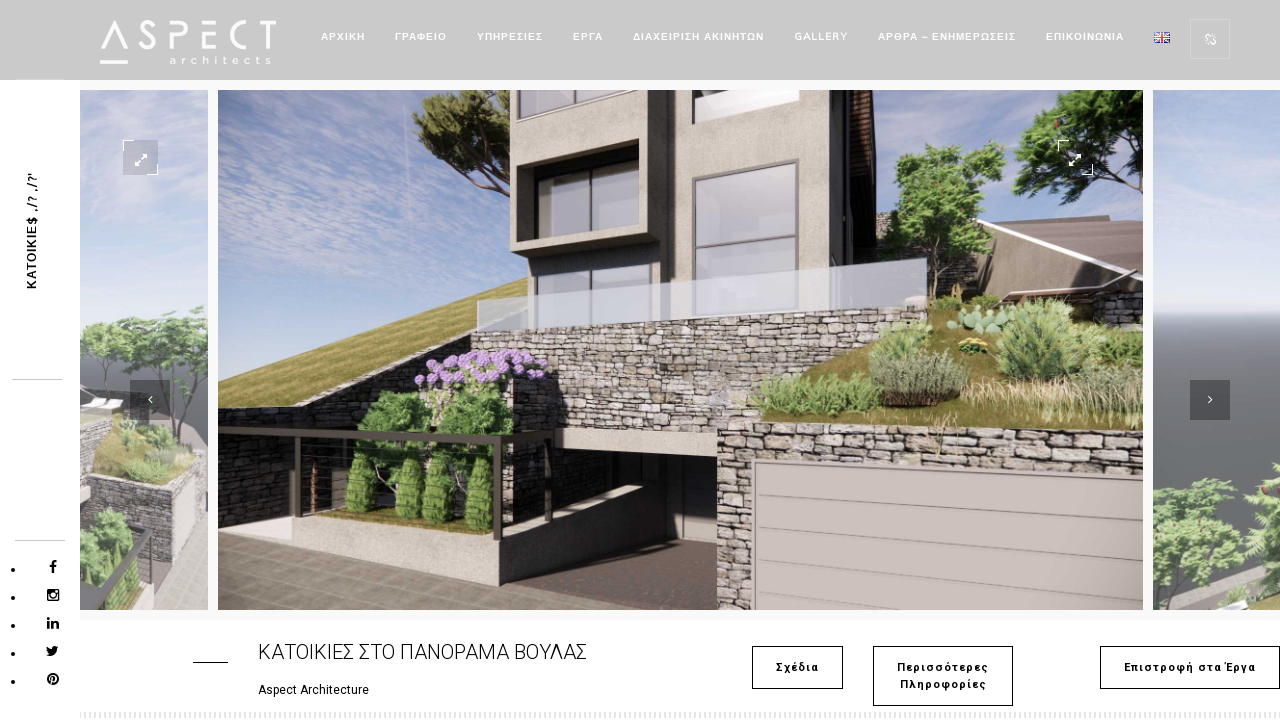

--- FILE ---
content_type: text/html; charset=UTF-8
request_url: https://aspect-architects.gr/portfolio/25-katoikies-sto-panorama-voulas/
body_size: 9539
content:
<!DOCTYPE html>
<html lang="el">
<head>
<!-- Meta Data -->
<meta charset="UTF-8"/>
<link rel="profile" href="http://gmpg.org/xfn/11" />
<link rel="pingback" href="https://aspect-architects.gr/xmlrpc.php" />
<meta name="viewport" content="width=device-width, initial-scale=1.0, minimum-scale=1.0, maximum-scale=1.0, user-scalable=no">
<!-- Favicon -->        
<link rel="shortcut icon" href="https://aspect-architects.gr/wp-content/uploads/2020/12/favicon1.png" type="image/x-icon"/>
<title>ΚΑΤΟΙΚΙΕΣ ΣΤΟ ΠΑΝΟΡΑΜΑ ΒΟΥΛΑΣ &#8211; ASPECT &#8211; Architects</title>
<meta name='robots' content='max-image-preview:large' />
<style>img:is([sizes="auto" i], [sizes^="auto," i]) { contain-intrinsic-size: 3000px 1500px }</style>
<link rel='dns-prefetch' href='//fonts.googleapis.com' />
<link rel='preconnect' href='https://fonts.gstatic.com' crossorigin />
<link rel="alternate" type="application/rss+xml" title="Ροή RSS &raquo; ASPECT - Architects" href="https://aspect-architects.gr/feed/" />
<link rel="alternate" type="application/rss+xml" title="Ροή Σχολίων &raquo; ASPECT - Architects" href="https://aspect-architects.gr/comments/feed/" />
<script type="text/javascript">
/* <![CDATA[ */
window._wpemojiSettings = {"baseUrl":"https:\/\/s.w.org\/images\/core\/emoji\/15.0.3\/72x72\/","ext":".png","svgUrl":"https:\/\/s.w.org\/images\/core\/emoji\/15.0.3\/svg\/","svgExt":".svg","source":{"concatemoji":"https:\/\/aspect-architects.gr\/wp-includes\/js\/wp-emoji-release.min.js?ver=6.7.2"}};
/*! This file is auto-generated */
!function(i,n){var o,s,e;function c(e){try{var t={supportTests:e,timestamp:(new Date).valueOf()};sessionStorage.setItem(o,JSON.stringify(t))}catch(e){}}function p(e,t,n){e.clearRect(0,0,e.canvas.width,e.canvas.height),e.fillText(t,0,0);var t=new Uint32Array(e.getImageData(0,0,e.canvas.width,e.canvas.height).data),r=(e.clearRect(0,0,e.canvas.width,e.canvas.height),e.fillText(n,0,0),new Uint32Array(e.getImageData(0,0,e.canvas.width,e.canvas.height).data));return t.every(function(e,t){return e===r[t]})}function u(e,t,n){switch(t){case"flag":return n(e,"\ud83c\udff3\ufe0f\u200d\u26a7\ufe0f","\ud83c\udff3\ufe0f\u200b\u26a7\ufe0f")?!1:!n(e,"\ud83c\uddfa\ud83c\uddf3","\ud83c\uddfa\u200b\ud83c\uddf3")&&!n(e,"\ud83c\udff4\udb40\udc67\udb40\udc62\udb40\udc65\udb40\udc6e\udb40\udc67\udb40\udc7f","\ud83c\udff4\u200b\udb40\udc67\u200b\udb40\udc62\u200b\udb40\udc65\u200b\udb40\udc6e\u200b\udb40\udc67\u200b\udb40\udc7f");case"emoji":return!n(e,"\ud83d\udc26\u200d\u2b1b","\ud83d\udc26\u200b\u2b1b")}return!1}function f(e,t,n){var r="undefined"!=typeof WorkerGlobalScope&&self instanceof WorkerGlobalScope?new OffscreenCanvas(300,150):i.createElement("canvas"),a=r.getContext("2d",{willReadFrequently:!0}),o=(a.textBaseline="top",a.font="600 32px Arial",{});return e.forEach(function(e){o[e]=t(a,e,n)}),o}function t(e){var t=i.createElement("script");t.src=e,t.defer=!0,i.head.appendChild(t)}"undefined"!=typeof Promise&&(o="wpEmojiSettingsSupports",s=["flag","emoji"],n.supports={everything:!0,everythingExceptFlag:!0},e=new Promise(function(e){i.addEventListener("DOMContentLoaded",e,{once:!0})}),new Promise(function(t){var n=function(){try{var e=JSON.parse(sessionStorage.getItem(o));if("object"==typeof e&&"number"==typeof e.timestamp&&(new Date).valueOf()<e.timestamp+604800&&"object"==typeof e.supportTests)return e.supportTests}catch(e){}return null}();if(!n){if("undefined"!=typeof Worker&&"undefined"!=typeof OffscreenCanvas&&"undefined"!=typeof URL&&URL.createObjectURL&&"undefined"!=typeof Blob)try{var e="postMessage("+f.toString()+"("+[JSON.stringify(s),u.toString(),p.toString()].join(",")+"));",r=new Blob([e],{type:"text/javascript"}),a=new Worker(URL.createObjectURL(r),{name:"wpTestEmojiSupports"});return void(a.onmessage=function(e){c(n=e.data),a.terminate(),t(n)})}catch(e){}c(n=f(s,u,p))}t(n)}).then(function(e){for(var t in e)n.supports[t]=e[t],n.supports.everything=n.supports.everything&&n.supports[t],"flag"!==t&&(n.supports.everythingExceptFlag=n.supports.everythingExceptFlag&&n.supports[t]);n.supports.everythingExceptFlag=n.supports.everythingExceptFlag&&!n.supports.flag,n.DOMReady=!1,n.readyCallback=function(){n.DOMReady=!0}}).then(function(){return e}).then(function(){var e;n.supports.everything||(n.readyCallback(),(e=n.source||{}).concatemoji?t(e.concatemoji):e.wpemoji&&e.twemoji&&(t(e.twemoji),t(e.wpemoji)))}))}((window,document),window._wpemojiSettings);
/* ]]> */
</script>
<!-- <link rel='stylesheet' id='sbi_styles-css' href='https://aspect-architects.gr/wp-content/plugins/instagram-feed/css/sbi-styles.min.css?ver=6.9.1' type='text/css' media='all' /> -->
<link rel="stylesheet" type="text/css" href="//aspect-architects.gr/wp-content/cache/wpfc-minified/kzm9rjlf/hk9gu.css" media="all"/>
<style id='wp-emoji-styles-inline-css' type='text/css'>
img.wp-smiley, img.emoji {
display: inline !important;
border: none !important;
box-shadow: none !important;
height: 1em !important;
width: 1em !important;
margin: 0 0.07em !important;
vertical-align: -0.1em !important;
background: none !important;
padding: 0 !important;
}
</style>
<!-- <link rel='stylesheet' id='wp-block-library-css' href='https://aspect-architects.gr/wp-includes/css/dist/block-library/style.min.css?ver=6.7.2' type='text/css' media='all' /> -->
<link rel="stylesheet" type="text/css" href="//aspect-architects.gr/wp-content/cache/wpfc-minified/loemg3am/hk9gu.css" media="all"/>
<style id='classic-theme-styles-inline-css' type='text/css'>
/*! This file is auto-generated */
.wp-block-button__link{color:#fff;background-color:#32373c;border-radius:9999px;box-shadow:none;text-decoration:none;padding:calc(.667em + 2px) calc(1.333em + 2px);font-size:1.125em}.wp-block-file__button{background:#32373c;color:#fff;text-decoration:none}
</style>
<style id='global-styles-inline-css' type='text/css'>
:root{--wp--preset--aspect-ratio--square: 1;--wp--preset--aspect-ratio--4-3: 4/3;--wp--preset--aspect-ratio--3-4: 3/4;--wp--preset--aspect-ratio--3-2: 3/2;--wp--preset--aspect-ratio--2-3: 2/3;--wp--preset--aspect-ratio--16-9: 16/9;--wp--preset--aspect-ratio--9-16: 9/16;--wp--preset--color--black: #000000;--wp--preset--color--cyan-bluish-gray: #abb8c3;--wp--preset--color--white: #ffffff;--wp--preset--color--pale-pink: #f78da7;--wp--preset--color--vivid-red: #cf2e2e;--wp--preset--color--luminous-vivid-orange: #ff6900;--wp--preset--color--luminous-vivid-amber: #fcb900;--wp--preset--color--light-green-cyan: #7bdcb5;--wp--preset--color--vivid-green-cyan: #00d084;--wp--preset--color--pale-cyan-blue: #8ed1fc;--wp--preset--color--vivid-cyan-blue: #0693e3;--wp--preset--color--vivid-purple: #9b51e0;--wp--preset--gradient--vivid-cyan-blue-to-vivid-purple: linear-gradient(135deg,rgba(6,147,227,1) 0%,rgb(155,81,224) 100%);--wp--preset--gradient--light-green-cyan-to-vivid-green-cyan: linear-gradient(135deg,rgb(122,220,180) 0%,rgb(0,208,130) 100%);--wp--preset--gradient--luminous-vivid-amber-to-luminous-vivid-orange: linear-gradient(135deg,rgba(252,185,0,1) 0%,rgba(255,105,0,1) 100%);--wp--preset--gradient--luminous-vivid-orange-to-vivid-red: linear-gradient(135deg,rgba(255,105,0,1) 0%,rgb(207,46,46) 100%);--wp--preset--gradient--very-light-gray-to-cyan-bluish-gray: linear-gradient(135deg,rgb(238,238,238) 0%,rgb(169,184,195) 100%);--wp--preset--gradient--cool-to-warm-spectrum: linear-gradient(135deg,rgb(74,234,220) 0%,rgb(151,120,209) 20%,rgb(207,42,186) 40%,rgb(238,44,130) 60%,rgb(251,105,98) 80%,rgb(254,248,76) 100%);--wp--preset--gradient--blush-light-purple: linear-gradient(135deg,rgb(255,206,236) 0%,rgb(152,150,240) 100%);--wp--preset--gradient--blush-bordeaux: linear-gradient(135deg,rgb(254,205,165) 0%,rgb(254,45,45) 50%,rgb(107,0,62) 100%);--wp--preset--gradient--luminous-dusk: linear-gradient(135deg,rgb(255,203,112) 0%,rgb(199,81,192) 50%,rgb(65,88,208) 100%);--wp--preset--gradient--pale-ocean: linear-gradient(135deg,rgb(255,245,203) 0%,rgb(182,227,212) 50%,rgb(51,167,181) 100%);--wp--preset--gradient--electric-grass: linear-gradient(135deg,rgb(202,248,128) 0%,rgb(113,206,126) 100%);--wp--preset--gradient--midnight: linear-gradient(135deg,rgb(2,3,129) 0%,rgb(40,116,252) 100%);--wp--preset--font-size--small: 13px;--wp--preset--font-size--medium: 20px;--wp--preset--font-size--large: 36px;--wp--preset--font-size--x-large: 42px;--wp--preset--spacing--20: 0.44rem;--wp--preset--spacing--30: 0.67rem;--wp--preset--spacing--40: 1rem;--wp--preset--spacing--50: 1.5rem;--wp--preset--spacing--60: 2.25rem;--wp--preset--spacing--70: 3.38rem;--wp--preset--spacing--80: 5.06rem;--wp--preset--shadow--natural: 6px 6px 9px rgba(0, 0, 0, 0.2);--wp--preset--shadow--deep: 12px 12px 50px rgba(0, 0, 0, 0.4);--wp--preset--shadow--sharp: 6px 6px 0px rgba(0, 0, 0, 0.2);--wp--preset--shadow--outlined: 6px 6px 0px -3px rgba(255, 255, 255, 1), 6px 6px rgba(0, 0, 0, 1);--wp--preset--shadow--crisp: 6px 6px 0px rgba(0, 0, 0, 1);}:where(.is-layout-flex){gap: 0.5em;}:where(.is-layout-grid){gap: 0.5em;}body .is-layout-flex{display: flex;}.is-layout-flex{flex-wrap: wrap;align-items: center;}.is-layout-flex > :is(*, div){margin: 0;}body .is-layout-grid{display: grid;}.is-layout-grid > :is(*, div){margin: 0;}:where(.wp-block-columns.is-layout-flex){gap: 2em;}:where(.wp-block-columns.is-layout-grid){gap: 2em;}:where(.wp-block-post-template.is-layout-flex){gap: 1.25em;}:where(.wp-block-post-template.is-layout-grid){gap: 1.25em;}.has-black-color{color: var(--wp--preset--color--black) !important;}.has-cyan-bluish-gray-color{color: var(--wp--preset--color--cyan-bluish-gray) !important;}.has-white-color{color: var(--wp--preset--color--white) !important;}.has-pale-pink-color{color: var(--wp--preset--color--pale-pink) !important;}.has-vivid-red-color{color: var(--wp--preset--color--vivid-red) !important;}.has-luminous-vivid-orange-color{color: var(--wp--preset--color--luminous-vivid-orange) !important;}.has-luminous-vivid-amber-color{color: var(--wp--preset--color--luminous-vivid-amber) !important;}.has-light-green-cyan-color{color: var(--wp--preset--color--light-green-cyan) !important;}.has-vivid-green-cyan-color{color: var(--wp--preset--color--vivid-green-cyan) !important;}.has-pale-cyan-blue-color{color: var(--wp--preset--color--pale-cyan-blue) !important;}.has-vivid-cyan-blue-color{color: var(--wp--preset--color--vivid-cyan-blue) !important;}.has-vivid-purple-color{color: var(--wp--preset--color--vivid-purple) !important;}.has-black-background-color{background-color: var(--wp--preset--color--black) !important;}.has-cyan-bluish-gray-background-color{background-color: var(--wp--preset--color--cyan-bluish-gray) !important;}.has-white-background-color{background-color: var(--wp--preset--color--white) !important;}.has-pale-pink-background-color{background-color: var(--wp--preset--color--pale-pink) !important;}.has-vivid-red-background-color{background-color: var(--wp--preset--color--vivid-red) !important;}.has-luminous-vivid-orange-background-color{background-color: var(--wp--preset--color--luminous-vivid-orange) !important;}.has-luminous-vivid-amber-background-color{background-color: var(--wp--preset--color--luminous-vivid-amber) !important;}.has-light-green-cyan-background-color{background-color: var(--wp--preset--color--light-green-cyan) !important;}.has-vivid-green-cyan-background-color{background-color: var(--wp--preset--color--vivid-green-cyan) !important;}.has-pale-cyan-blue-background-color{background-color: var(--wp--preset--color--pale-cyan-blue) !important;}.has-vivid-cyan-blue-background-color{background-color: var(--wp--preset--color--vivid-cyan-blue) !important;}.has-vivid-purple-background-color{background-color: var(--wp--preset--color--vivid-purple) !important;}.has-black-border-color{border-color: var(--wp--preset--color--black) !important;}.has-cyan-bluish-gray-border-color{border-color: var(--wp--preset--color--cyan-bluish-gray) !important;}.has-white-border-color{border-color: var(--wp--preset--color--white) !important;}.has-pale-pink-border-color{border-color: var(--wp--preset--color--pale-pink) !important;}.has-vivid-red-border-color{border-color: var(--wp--preset--color--vivid-red) !important;}.has-luminous-vivid-orange-border-color{border-color: var(--wp--preset--color--luminous-vivid-orange) !important;}.has-luminous-vivid-amber-border-color{border-color: var(--wp--preset--color--luminous-vivid-amber) !important;}.has-light-green-cyan-border-color{border-color: var(--wp--preset--color--light-green-cyan) !important;}.has-vivid-green-cyan-border-color{border-color: var(--wp--preset--color--vivid-green-cyan) !important;}.has-pale-cyan-blue-border-color{border-color: var(--wp--preset--color--pale-cyan-blue) !important;}.has-vivid-cyan-blue-border-color{border-color: var(--wp--preset--color--vivid-cyan-blue) !important;}.has-vivid-purple-border-color{border-color: var(--wp--preset--color--vivid-purple) !important;}.has-vivid-cyan-blue-to-vivid-purple-gradient-background{background: var(--wp--preset--gradient--vivid-cyan-blue-to-vivid-purple) !important;}.has-light-green-cyan-to-vivid-green-cyan-gradient-background{background: var(--wp--preset--gradient--light-green-cyan-to-vivid-green-cyan) !important;}.has-luminous-vivid-amber-to-luminous-vivid-orange-gradient-background{background: var(--wp--preset--gradient--luminous-vivid-amber-to-luminous-vivid-orange) !important;}.has-luminous-vivid-orange-to-vivid-red-gradient-background{background: var(--wp--preset--gradient--luminous-vivid-orange-to-vivid-red) !important;}.has-very-light-gray-to-cyan-bluish-gray-gradient-background{background: var(--wp--preset--gradient--very-light-gray-to-cyan-bluish-gray) !important;}.has-cool-to-warm-spectrum-gradient-background{background: var(--wp--preset--gradient--cool-to-warm-spectrum) !important;}.has-blush-light-purple-gradient-background{background: var(--wp--preset--gradient--blush-light-purple) !important;}.has-blush-bordeaux-gradient-background{background: var(--wp--preset--gradient--blush-bordeaux) !important;}.has-luminous-dusk-gradient-background{background: var(--wp--preset--gradient--luminous-dusk) !important;}.has-pale-ocean-gradient-background{background: var(--wp--preset--gradient--pale-ocean) !important;}.has-electric-grass-gradient-background{background: var(--wp--preset--gradient--electric-grass) !important;}.has-midnight-gradient-background{background: var(--wp--preset--gradient--midnight) !important;}.has-small-font-size{font-size: var(--wp--preset--font-size--small) !important;}.has-medium-font-size{font-size: var(--wp--preset--font-size--medium) !important;}.has-large-font-size{font-size: var(--wp--preset--font-size--large) !important;}.has-x-large-font-size{font-size: var(--wp--preset--font-size--x-large) !important;}
:where(.wp-block-post-template.is-layout-flex){gap: 1.25em;}:where(.wp-block-post-template.is-layout-grid){gap: 1.25em;}
:where(.wp-block-columns.is-layout-flex){gap: 2em;}:where(.wp-block-columns.is-layout-grid){gap: 2em;}
:root :where(.wp-block-pullquote){font-size: 1.5em;line-height: 1.6;}
</style>
<!-- <link rel='stylesheet' id='contact-form-7-css' href='https://aspect-architects.gr/wp-content/plugins/contact-form-7/includes/css/styles.css?ver=6.0.6' type='text/css' media='all' /> -->
<!-- <link rel='stylesheet' id='crp-main-front-style-css' href='https://aspect-architects.gr/wp-content/plugins/portfolio-wp/css/crp-main-front.css?ver=6.7.2' type='text/css' media='all' /> -->
<!-- <link rel='stylesheet' id='crp-tc-buttons-css' href='https://aspect-architects.gr/wp-content/plugins/portfolio-wp/css/crp-tc-buttons.css?ver=6.7.2' type='text/css' media='all' /> -->
<!-- <link rel='stylesheet' id='crp-tiled-layer-css' href='https://aspect-architects.gr/wp-content/plugins/portfolio-wp/css/crp-tiled-layer.css?ver=6.7.2' type='text/css' media='all' /> -->
<!-- <link rel='stylesheet' id='crp-font-awesome-css' href='https://aspect-architects.gr/wp-content/plugins/portfolio-wp/css/fontawesome/font-awesome.css?ver=6.7.2' type='text/css' media='all' /> -->
<!-- <link rel='stylesheet' id='crp-lg-viewer-css' href='https://aspect-architects.gr/wp-content/plugins/portfolio-wp/css/lightgallery/lightgallery.css?ver=6.7.2' type='text/css' media='all' /> -->
<!-- <link rel='stylesheet' id='crp-captions-css' href='https://aspect-architects.gr/wp-content/plugins/portfolio-wp/css/crp-captions.css?ver=6.7.2' type='text/css' media='all' /> -->
<!-- <link rel='stylesheet' id='crp-owl-css' href='https://aspect-architects.gr/wp-content/plugins/portfolio-wp/css/owl-carousel/assets/owl.carousel.css?ver=6.7.2' type='text/css' media='all' /> -->
<!-- <link rel='stylesheet' id='crp-layout-css' href='https://aspect-architects.gr/wp-content/plugins/portfolio-wp/css/owl-carousel/layout.css?ver=6.7.2' type='text/css' media='all' /> -->
<!-- <link rel='stylesheet' id='monolit-css-plugins-css' href='https://aspect-architects.gr/wp-content/themes/monolit/assets/css/plugins.css' type='text/css' media='all' /> -->
<link rel="stylesheet" type="text/css" href="//aspect-architects.gr/wp-content/cache/wpfc-minified/zfszxvu/hk9gu.css" media="all"/>
<link rel='stylesheet' id='monolit-fonts-css' href='https://fonts.googleapis.com/css?family=Roboto%3A400%2C300%2C200%2C100%2C400italic%2C700%2C900%7CMuli&#038;subset=latin%2Cvietnamese%2Clatin-ext%2Ccyrillic%2Ccyrillic-ext%2Cgreek-ext%2Cgreek' type='text/css' media='all' />
<!-- <link rel='stylesheet' id='monolit-style-css' href='https://aspect-architects.gr/wp-content/themes/aspect/style.css' type='text/css' media='all' /> -->
<!-- <link rel='stylesheet' id='monolit-custom-style-css' href='https://aspect-architects.gr/wp-content/themes/aspect/assets/css/custom.css' type='text/css' media='all' /> -->
<!-- <link rel='stylesheet' id='js_composer_front-css' href='https://aspect-architects.gr/wp-content/plugins/js_composer/assets/css/js_composer.min.css?ver=5.4.7' type='text/css' media='all' /> -->
<link rel="stylesheet" type="text/css" href="//aspect-architects.gr/wp-content/cache/wpfc-minified/raevhkn/hk9gu.css" media="all"/>
<link rel="preload" as="style" href="https://fonts.googleapis.com/css?family=Roboto&#038;display=swap&#038;ver=1681485320" /><link rel="stylesheet" href="https://fonts.googleapis.com/css?family=Roboto&#038;display=swap&#038;ver=1681485320" media="print" onload="this.media='all'"><noscript><link rel="stylesheet" href="https://fonts.googleapis.com/css?family=Roboto&#038;display=swap&#038;ver=1681485320" /></noscript><script src='//aspect-architects.gr/wp-content/cache/wpfc-minified/2qg3dmmg/hk9gu.js' type="text/javascript"></script>
<!-- <script type="text/javascript" src="https://aspect-architects.gr/wp-includes/js/jquery/jquery.min.js?ver=3.7.1" id="jquery-core-js"></script> -->
<!-- <script type="text/javascript" src="https://aspect-architects.gr/wp-includes/js/jquery/jquery-migrate.min.js?ver=3.4.1" id="jquery-migrate-js"></script> -->
<!-- <script type="text/javascript" src="https://aspect-architects.gr/wp-content/plugins/portfolio-wp/js/crp-main-front.js?ver=6.7.2" id="crp-main-front-js-js"></script> -->
<!-- <script type="text/javascript" src="https://aspect-architects.gr/wp-content/plugins/portfolio-wp/js/crp-helper.js?ver=6.7.2" id="crp-helper-js-js"></script> -->
<!-- <script type="text/javascript" src="https://aspect-architects.gr/wp-content/plugins/portfolio-wp/js/jquery/jquery.modernizr.js?ver=6.7.2" id="crp-modernizr-js"></script> -->
<!-- <script type="text/javascript" src="https://aspect-architects.gr/wp-content/plugins/portfolio-wp/js/crp-tiled-layer.js?ver=6.7.2" id="crp-tiled-layer-js"></script> -->
<!-- <script type="text/javascript" src="https://aspect-architects.gr/wp-content/plugins/portfolio-wp/js/jquery/jquery.lightgallery.js?ver=6.7.2" id="crp-lg-viewer-js"></script> -->
<!-- <script type="text/javascript" src="https://aspect-architects.gr/wp-content/plugins/portfolio-wp/js/owl-carousel/owl.carousel.js?ver=6.7.2" id="crp-owl-js"></script> -->
<link rel="https://api.w.org/" href="https://aspect-architects.gr/wp-json/" /><link rel="EditURI" type="application/rsd+xml" title="RSD" href="https://aspect-architects.gr/xmlrpc.php?rsd" />
<meta name="generator" content="WordPress 6.7.2" />
<link rel="canonical" href="https://aspect-architects.gr/portfolio/25-katoikies-sto-panorama-voulas/" />
<link rel='shortlink' href='https://aspect-architects.gr/?p=2626' />
<link rel="alternate" title="oEmbed (JSON)" type="application/json+oembed" href="https://aspect-architects.gr/wp-json/oembed/1.0/embed?url=https%3A%2F%2Faspect-architects.gr%2Fportfolio%2F25-katoikies-sto-panorama-voulas%2F" />
<link rel="alternate" title="oEmbed (XML)" type="text/xml+oembed" href="https://aspect-architects.gr/wp-json/oembed/1.0/embed?url=https%3A%2F%2Faspect-architects.gr%2Fportfolio%2F25-katoikies-sto-panorama-voulas%2F&#038;format=xml" />
<meta name="generator" content="Redux 4.5.7" /><meta name="generator" content="Powered by WPBakery Page Builder - drag and drop page builder for WordPress."/>
<!--[if lte IE 9]><link rel="stylesheet" type="text/css" href="https://aspect-architects.gr/wp-content/plugins/js_composer/assets/css/vc_lte_ie9.min.css" media="screen"><![endif]-->		<style type="text/css" id="wp-custom-css">
.overlay{border-right:20px solid white;margin-left:10px;}
.bg{border-right:20px solid white;margin-left:10px;align-items}
.page-title h2{font-weight:400;}
.gallery-item{padding:5px}
</style>
<style id="monolit_options-dynamic-css" title="dynamic-css" class="redux-options-output">body{line-height:12px;color:#000000;font-size:12px;}a{line-height:12px;color:#303030;font-size:12px;}a:hover{color:#515151;}p{line-height:24px;color:#000000;font-size:12px;}h1, h2, h3, h4, h5, h6{font-family:Roboto;font-weight:normal;font-style:normal;}.section-title{font-weight:400;font-style:normal;}</style><noscript><style type="text/css"> .wpb_animate_when_almost_visible { opacity: 1; }</style></noscript>        
</head>
<body class="portfolio-template-default single single-portfolio postid-2626 monolit-has-addons monolit-singular monolit-no-head-sec shop-list-three-cols shop-list-tablet-three-cols wpb-js-composer js-comp-ver-5.4.7 vc_responsive">
<div class="hor-nav-layout hor-content no-dis"></div>
<!-- loader -->
<div id="monolit-loader" class="loader">
<div id="movingBallG">
<div class="movingBallLineG"></div>
<div id="movingBallG_1" class="movingBallG"></div>
</div>
</div>
<!-- loader end -->
<!--================= main start ================-->
<div id="main-theme">
<!--=============== header ===============-->   
<header class="monolit-header">
<!-- header-inner  -->
<div class="header-inner">
<!-- header logo -->
<div class="logo-holder"
style="width:176px;" 
>
<a href="https://aspect-architects.gr/">
<img src="https://aspect-architects.gr/wp-content/uploads/2020/12/logo-apect-white-x44.png"  width="176" height="44" class="monolit-logo" alt="ASPECT &#8211; Architects" />
</a>
</div>
<!-- header logo end -->
<!-- mobile nav button -->
<div class="nav-button-holder">
<div class="nav-button vis-m"><span></span><span></span><span></span></div>
</div>
<!-- mobile nav button end -->
<!-- navigation  -->
<div class="nav-holder">
<nav
>
<ul id="menu-monolit-navigation-menus" class="monolit_main-nav"><li id="menu-item-943" class="menu-item menu-item-type-post_type menu-item-object-page menu-item-home menu-item-943"><a href="https://aspect-architects.gr/">ΑΡΧΙΚΗ</a></li>
<li id="menu-item-77" class="menu-item menu-item-type-post_type menu-item-object-page menu-item-77"><a href="https://aspect-architects.gr/about/">ΓΡΑΦΕΙΟ</a></li>
<li id="menu-item-137" class="menu-item menu-item-type-post_type menu-item-object-page menu-item-137"><a href="https://aspect-architects.gr/services/">ΥΠΗΡΕΣΙΕΣ</a></li>
<li id="menu-item-2269" class="menu-item menu-item-type-post_type menu-item-object-page menu-item-2269"><a href="https://aspect-architects.gr/erga/">ΕΡΓΑ</a></li>
<li id="menu-item-824" class="menu-item menu-item-type-post_type menu-item-object-page menu-item-824"><a href="https://aspect-architects.gr/diaxeirisi-akiniton/">ΔΙΑΧΕΙΡΙΣΗ ΑΚΙΝΗΤΩΝ</a></li>
<li id="menu-item-2470" class="menu-item menu-item-type-post_type menu-item-object-page menu-item-2470"><a href="https://aspect-architects.gr/gallery/">GALLERY</a></li>
<li id="menu-item-644" class="menu-item menu-item-type-post_type menu-item-object-page menu-item-644"><a href="https://aspect-architects.gr/blog/">ΑΡΘΡΑ – ΕΝΗΜΕΡΩΣΕΙΣ</a></li>
<li id="menu-item-174" class="menu-item menu-item-type-post_type menu-item-object-page menu-item-174"><a href="https://aspect-architects.gr/contact/">ΕΠΙΚΟΙΝΩΝΙΑ</a></li>
<li id="menu-item-921-en" class="lang-item lang-item-66 lang-item-en no-translation lang-item-first menu-item menu-item-type-custom menu-item-object-custom menu-item-921-en"><a href="https://aspect-architects.gr/en/homepage/" hreflang="en-GB" lang="en-GB"><img src="[data-uri]" alt="English" width="16" height="11" style="width: 16px; height: 11px;" /></a></li>
</ul>                        </nav>
</div>
<!-- navigation  end -->
</div>
<!-- header-inner  end -->
<!-- share button  -->
<div class="show-share isShare"><span>Share</span><i class="fa fa-chain-broken"></i> </div>
<!-- share  end-->
</header>
<!--=============== header end ===============-->  
<!--=============== wrapper ===============-->  
<div id="wrapper">
<!-- content-holder  -->
<div class="content-holder content-holder-main">
<div class="dynamic-title"><h1>ΚΑΤΟΙΚΙΕΣ ΣΤΟ ΠΑΝΟΡΑΜΑ ΒΟΥΛΑΣ</h1></div>
<div  class='monolit_sec monolit_folio_style2_wrap content full-height no-bg-con portfolio-main-popup'>
<!-- portfolio  Images  -->
<div class="control-panel">
<div class="container">
<div class="caption"></div>            <a href="#" class=" btn anim-button   flat-btn   transition    show-hid-sidebar"><span>More information</span><i class="fa fa-eye"></i></a>                    </div>
</div>
<div class="resize-carousel-holder lightgallery ogm smp">
<div class="gallery_horizontal owl-carousel owl-theme refrestonresizeowl" data-options='{"autoplay":false,"items":1,"loop":true,"center":true,"autoWidth":true,"smartSpeed":1300,"thumbs":false}'>
<div class="horizontal_item" data-phname="" 
>
<img fetchpriority="high" decoding="async" width="1920" height="1080" src="https://aspect-architects.gr/wp-content/uploads/2021/07/9.jpg" class="attachment-monolithoz-thumb size-monolithoz-thumb" alt="" srcset="https://aspect-architects.gr/wp-content/uploads/2021/07/9.jpg 1920w, https://aspect-architects.gr/wp-content/uploads/2021/07/9-300x169.jpg 300w, https://aspect-architects.gr/wp-content/uploads/2021/07/9-1024x576.jpg 1024w, https://aspect-architects.gr/wp-content/uploads/2021/07/9-768x432.jpg 768w, https://aspect-architects.gr/wp-content/uploads/2021/07/9-1536x864.jpg 1536w" sizes="(max-width: 1920px) 100vw, 1920px" />                            <a data-src="https://aspect-architects.gr/wp-content/uploads/2021/07/9.jpg" class="popup-image slider-zoom"><i class="fa fa-expand"></i></a>
</div>
<!-- gallery item end-->
<div class="horizontal_item" data-phname="" 
>
<img decoding="async" width="1710" height="1080" src="https://aspect-architects.gr/wp-content/uploads/2021/07/8.jpg" class="attachment-monolithoz-thumb size-monolithoz-thumb" alt="" srcset="https://aspect-architects.gr/wp-content/uploads/2021/07/8.jpg 1710w, https://aspect-architects.gr/wp-content/uploads/2021/07/8-300x189.jpg 300w, https://aspect-architects.gr/wp-content/uploads/2021/07/8-1024x647.jpg 1024w, https://aspect-architects.gr/wp-content/uploads/2021/07/8-768x485.jpg 768w, https://aspect-architects.gr/wp-content/uploads/2021/07/8-1536x970.jpg 1536w" sizes="(max-width: 1710px) 100vw, 1710px" />                            <a data-src="https://aspect-architects.gr/wp-content/uploads/2021/07/8.jpg" class="popup-image slider-zoom"><i class="fa fa-expand"></i></a>
</div>
<!-- gallery item end-->
<div class="horizontal_item" data-phname="" 
>
<img decoding="async" width="1593" height="1047" src="https://aspect-architects.gr/wp-content/uploads/2021/07/7.jpg" class="attachment-monolithoz-thumb size-monolithoz-thumb" alt="" srcset="https://aspect-architects.gr/wp-content/uploads/2021/07/7.jpg 1593w, https://aspect-architects.gr/wp-content/uploads/2021/07/7-300x197.jpg 300w, https://aspect-architects.gr/wp-content/uploads/2021/07/7-1024x673.jpg 1024w, https://aspect-architects.gr/wp-content/uploads/2021/07/7-768x505.jpg 768w, https://aspect-architects.gr/wp-content/uploads/2021/07/7-1536x1010.jpg 1536w" sizes="(max-width: 1593px) 100vw, 1593px" />                            <a data-src="https://aspect-architects.gr/wp-content/uploads/2021/07/7.jpg" class="popup-image slider-zoom"><i class="fa fa-expand"></i></a>
</div>
<!-- gallery item end-->
<div class="horizontal_item" data-phname="" 
>
<img loading="lazy" decoding="async" width="1920" height="1080" src="https://aspect-architects.gr/wp-content/uploads/2021/07/6.jpg" class="attachment-monolithoz-thumb size-monolithoz-thumb" alt="" srcset="https://aspect-architects.gr/wp-content/uploads/2021/07/6.jpg 1920w, https://aspect-architects.gr/wp-content/uploads/2021/07/6-300x169.jpg 300w, https://aspect-architects.gr/wp-content/uploads/2021/07/6-1024x576.jpg 1024w, https://aspect-architects.gr/wp-content/uploads/2021/07/6-768x432.jpg 768w, https://aspect-architects.gr/wp-content/uploads/2021/07/6-1536x864.jpg 1536w" sizes="auto, (max-width: 1920px) 100vw, 1920px" />                            <a data-src="https://aspect-architects.gr/wp-content/uploads/2021/07/6.jpg" class="popup-image slider-zoom"><i class="fa fa-expand"></i></a>
</div>
<!-- gallery item end-->
<div class="horizontal_item" data-phname="" 
>
<img loading="lazy" decoding="async" width="1920" height="1080" src="https://aspect-architects.gr/wp-content/uploads/2021/07/5.jpg" class="attachment-monolithoz-thumb size-monolithoz-thumb" alt="" srcset="https://aspect-architects.gr/wp-content/uploads/2021/07/5.jpg 1920w, https://aspect-architects.gr/wp-content/uploads/2021/07/5-300x169.jpg 300w, https://aspect-architects.gr/wp-content/uploads/2021/07/5-1024x576.jpg 1024w, https://aspect-architects.gr/wp-content/uploads/2021/07/5-768x432.jpg 768w, https://aspect-architects.gr/wp-content/uploads/2021/07/5-1536x864.jpg 1536w" sizes="auto, (max-width: 1920px) 100vw, 1920px" />                            <a data-src="https://aspect-architects.gr/wp-content/uploads/2021/07/5.jpg" class="popup-image slider-zoom"><i class="fa fa-expand"></i></a>
</div>
<!-- gallery item end-->
<div class="horizontal_item" data-phname="" 
>
<img loading="lazy" decoding="async" width="1833" height="1080" src="https://aspect-architects.gr/wp-content/uploads/2021/07/4.jpg" class="attachment-monolithoz-thumb size-monolithoz-thumb" alt="" srcset="https://aspect-architects.gr/wp-content/uploads/2021/07/4.jpg 1833w, https://aspect-architects.gr/wp-content/uploads/2021/07/4-300x177.jpg 300w, https://aspect-architects.gr/wp-content/uploads/2021/07/4-1024x603.jpg 1024w, https://aspect-architects.gr/wp-content/uploads/2021/07/4-768x453.jpg 768w, https://aspect-architects.gr/wp-content/uploads/2021/07/4-1536x905.jpg 1536w" sizes="auto, (max-width: 1833px) 100vw, 1833px" />                            <a data-src="https://aspect-architects.gr/wp-content/uploads/2021/07/4.jpg" class="popup-image slider-zoom"><i class="fa fa-expand"></i></a>
</div>
<!-- gallery item end-->
<div class="horizontal_item" data-phname="" 
>
<img loading="lazy" decoding="async" width="1731" height="1080" src="https://aspect-architects.gr/wp-content/uploads/2021/07/3.jpg" class="attachment-monolithoz-thumb size-monolithoz-thumb" alt="" srcset="https://aspect-architects.gr/wp-content/uploads/2021/07/3.jpg 1731w, https://aspect-architects.gr/wp-content/uploads/2021/07/3-300x187.jpg 300w, https://aspect-architects.gr/wp-content/uploads/2021/07/3-1024x639.jpg 1024w, https://aspect-architects.gr/wp-content/uploads/2021/07/3-768x479.jpg 768w, https://aspect-architects.gr/wp-content/uploads/2021/07/3-1536x958.jpg 1536w" sizes="auto, (max-width: 1731px) 100vw, 1731px" />                            <a data-src="https://aspect-architects.gr/wp-content/uploads/2021/07/3.jpg" class="popup-image slider-zoom"><i class="fa fa-expand"></i></a>
</div>
<!-- gallery item end-->
<div class="horizontal_item" data-phname="" 
>
<img loading="lazy" decoding="async" width="1092" height="1080" src="https://aspect-architects.gr/wp-content/uploads/2021/07/2.jpg" class="attachment-monolithoz-thumb size-monolithoz-thumb" alt="" srcset="https://aspect-architects.gr/wp-content/uploads/2021/07/2.jpg 1092w, https://aspect-architects.gr/wp-content/uploads/2021/07/2-300x297.jpg 300w, https://aspect-architects.gr/wp-content/uploads/2021/07/2-1024x1013.jpg 1024w, https://aspect-architects.gr/wp-content/uploads/2021/07/2-768x760.jpg 768w" sizes="auto, (max-width: 1092px) 100vw, 1092px" />                            <a data-src="https://aspect-architects.gr/wp-content/uploads/2021/07/2.jpg" class="popup-image slider-zoom"><i class="fa fa-expand"></i></a>
</div>
<!-- gallery item end-->
<div class="horizontal_item" data-phname="" 
>
<img loading="lazy" decoding="async" width="1167" height="1080" src="https://aspect-architects.gr/wp-content/uploads/2021/07/1.jpg" class="attachment-monolithoz-thumb size-monolithoz-thumb" alt="" srcset="https://aspect-architects.gr/wp-content/uploads/2021/07/1.jpg 1167w, https://aspect-architects.gr/wp-content/uploads/2021/07/1-300x278.jpg 300w, https://aspect-architects.gr/wp-content/uploads/2021/07/1-1024x948.jpg 1024w, https://aspect-architects.gr/wp-content/uploads/2021/07/1-768x711.jpg 768w" sizes="auto, (max-width: 1167px) 100vw, 1167px" />                            <a data-src="https://aspect-architects.gr/wp-content/uploads/2021/07/1.jpg" class="popup-image slider-zoom"><i class="fa fa-expand"></i></a>
</div>
<!-- gallery item end-->
</div>
<!--  navigation -->
<div class="customNavigation fhsln">
<a class="prev-slide transition"><i class="fa fa-angle-left"></i></a>
<a class="next-slide transition"><i class="fa fa-angle-right"></i></a>
</div>
<!--  navigation end-->
</div>
</div>
<!-- Hidden sidebar-->
<div class="sb-overlay"></div>
<div class="hid-sidebar">
<div class="container small-container">
<div class="sidebar-wrap">
<div class="sb-bg"></div>
<div class="sb-inner">
<div class="close-sidebar"></div>
<div class="row">
<div class="wpb_column vc_column_container vc_col-sm-12"><div class="vc_column-inner "><div class="wpb_wrapper"><h1 class="folio-title section-title">ΚΑΤΟΙΚΙΕΣ ΣΤΟ ΠΑΝΟΡΑΜΑ ΒΟΥΛΑΣ</h1>
<div class="wpb_text_column wpb_content_element " >
<div class="wpb_wrapper">
</div>
</div>
<div class="wpb_text_column wpb_content_element " >
<div class="wpb_wrapper">
<div class="separator"></div><div class="clearfix"></div>
</div>
</div>
<div class="wpb_text_column wpb_content_element " >
<div class="wpb_wrapper">
<p><strong>Τοποθεσία: </strong>Βούλα, Αττική</p>
<p><strong>Έτος  Μελέτης</strong>:  2021</p>
</div>
</div>
<div id="cpopup-mansory" class="vc_row wpb_row vc_inner vc_row-fluid"><div class="wpb_column vc_column_container vc_col-sm-12"><div class="vc_column-inner "><div class="wpb_wrapper">
<div class="wpb_text_column wpb_content_element " >
<div class="wpb_wrapper">
<p><strong>Σχέδια</strong></p>
</div>
</div>
</div></div></div></div></div></div></div>                    </div>
</div>
</div>
</div>
</div>
<!-- sidebar end -->
<section class="vc_section control-panel"><div class="clearfix"></div><div class="vc_row wpb_row vc_row-fluid"><div class="wpb_column vc_column_container vc_col-sm-2"><div class="vc_column-inner "><div class="wpb_wrapper"></div></div></div><div class="caption-custom wpb_column vc_column_container vc_col-sm-4"><div class="vc_column-inner "><div class="wpb_wrapper">
<div class="wpb_text_column wpb_content_element " >
<div class="wpb_wrapper">
<div class="caption-custom"><h1 class="folio-title section-title">ΚΑΤΟΙΚΙΕΣ ΣΤΟ ΠΑΝΟΡΑΜΑ ΒΟΥΛΑΣ</h1>
<br />
Aspect Architecture</div>
</div>
</div>
</div></div></div><div class="wpb_column vc_column_container vc_col-sm-2"><div class="vc_column-inner "><div class="wpb_wrapper">
<div class="wpb_text_column wpb_content_element " >
<div class="wpb_wrapper">
<p><a class=" btn anim-button flat-btn transition" href="https://aspect-architects.gr/monolit_member/schedia-25-katokies-sto-panorama-voulas">Σχέδια</a></p>
</div>
</div>
</div></div></div><div class="more-info-custom-col wpb_column vc_column_container vc_col-sm-2"><div class="vc_column-inner "><div class="wpb_wrapper">
<div class="wpb_text_column wpb_content_element " >
<div class="wpb_wrapper">
<p style="text-align: left;"><a class=" btn anim-button flat-btn transition show-hid-sidebar" href="#">Περισσότερες Πληροφορίες</a></p>
</div>
</div>
</div></div></div><div class="wpb_column vc_column_container vc_col-sm-2"><div class="vc_column-inner "><div class="wpb_wrapper">
<div class="wpb_text_column wpb_content_element " >
<div class="wpb_wrapper">
<p><a class=" btn anim-button flat-btn transition" href="https://aspect-architects.gr/erga/">Επιστροφή στα Έργα</a></p>
</div>
</div>
</div></div></div></div><div class="clearfix"></div></section>
 
<!-- share  -->
<div class="share-inner">
<div class="share-container  isShare"  data-share="['facebook&#039;,&#039;pinterest&#039;,&#039;googleplus&#039;,&#039;twitter&#039;,&#039;linkedin']"></div>
<div class="close-share"></div>
</div>
<!-- share end -->
</div>
<!-- content-holder  end-->
</div>
<!-- wrapper end -->
<!-- Fixed footer -->
<footer class="fixed-footer monolit-footer">
<div class="footer-social">
<ul>
<li><a href="https://www.facebook.com/aspect.architecture.greece" target="_blank"><i class="fa fa-facebook"></i></a></li>
<li><a href="https://www.instagram.com/aspect_architecture/" target="_blank"><i class="fa fa-instagram"></i></a></li>
<li><a href="https://www.linkedin.com/in/aspect-architecture-3312b81a6/" target="_blank"><i class="fa fa-linkedin"></i></a></li>
<li><a href="#" target="_blank"><i class="fa fa-twitter"></i></a></li>
<li><a href="#" target="_blank"><i class="fa fa-pinterest"></i></a></li>
</ul>                </div>
<!-- Header  title --> 
<div class="footer-title">
<h2><a href="#"></a></h2>
</div>
<!-- Header  title  end-->
</footer>
<!-- Fixed footer end-->
</div>
<!-- Main end -->
<!-- Instagram Feed JS -->
<script type="text/javascript">
var sbiajaxurl = "https://aspect-architects.gr/wp-admin/admin-ajax.php";
</script>
<script type="text/javascript" src="https://aspect-architects.gr/wp-includes/js/dist/hooks.min.js?ver=4d63a3d491d11ffd8ac6" id="wp-hooks-js"></script>
<script type="text/javascript" src="https://aspect-architects.gr/wp-includes/js/dist/i18n.min.js?ver=5e580eb46a90c2b997e6" id="wp-i18n-js"></script>
<script type="text/javascript" id="wp-i18n-js-after">
/* <![CDATA[ */
wp.i18n.setLocaleData( { 'text direction\u0004ltr': [ 'ltr' ] } );
/* ]]> */
</script>
<script type="text/javascript" src="https://aspect-architects.gr/wp-content/plugins/contact-form-7/includes/swv/js/index.js?ver=6.0.6" id="swv-js"></script>
<script type="text/javascript" id="contact-form-7-js-translations">
/* <![CDATA[ */
( function( domain, translations ) {
var localeData = translations.locale_data[ domain ] || translations.locale_data.messages;
localeData[""].domain = domain;
wp.i18n.setLocaleData( localeData, domain );
} )( "contact-form-7", {"translation-revision-date":"2024-08-02 09:16:28+0000","generator":"GlotPress\/4.0.1","domain":"messages","locale_data":{"messages":{"":{"domain":"messages","plural-forms":"nplurals=2; plural=n != 1;","lang":"el_GR"},"This contact form is placed in the wrong place.":["\u0397 \u03c6\u03cc\u03c1\u03bc\u03b1 \u03b5\u03c0\u03b9\u03ba\u03bf\u03b9\u03bd\u03c9\u03bd\u03af\u03b1\u03c2 \u03b5\u03af\u03bd\u03b1\u03b9 \u03c3\u03b5 \u03bb\u03ac\u03b8\u03bf\u03c2 \u03b8\u03ad\u03c3\u03b7."],"Error:":["\u03a3\u03c6\u03ac\u03bb\u03bc\u03b1:"]}},"comment":{"reference":"includes\/js\/index.js"}} );
/* ]]> */
</script>
<script type="text/javascript" id="contact-form-7-js-before">
/* <![CDATA[ */
var wpcf7 = {
"api": {
"root": "https:\/\/aspect-architects.gr\/wp-json\/",
"namespace": "contact-form-7\/v1"
}
};
/* ]]> */
</script>
<script type="text/javascript" src="https://aspect-architects.gr/wp-content/plugins/contact-form-7/includes/js/index.js?ver=6.0.6" id="contact-form-7-js"></script>
<script type="text/javascript" id="monolit-addons-js-extra">
/* <![CDATA[ */
var _monolit_add_ons = {"url":"https:\/\/aspect-architects.gr\/wp-admin\/admin-ajax.php","nonce":"8cc7b623ef","like":"Like","unlike":"Unlike"};
/* ]]> */
</script>
<script type="text/javascript" src="https://aspect-architects.gr/wp-content/plugins/monolit-add-ons/assets/js/monolit-add-ons.min.js" id="monolit-addons-js"></script>
<script type="text/javascript" id="pll_cookie_script-js-after">
/* <![CDATA[ */
(function() {
var expirationDate = new Date();
expirationDate.setTime( expirationDate.getTime() + 31536000 * 1000 );
document.cookie = "pll_language=el; expires=" + expirationDate.toUTCString() + "; path=/; secure; SameSite=Lax";
}());
/* ]]> */
</script>
<script type="text/javascript" src="https://aspect-architects.gr/wp-content/themes/monolit/assets/js/plugins.js" id="monolit-js-plugins-js"></script>
<script type="text/javascript" src="https://aspect-architects.gr/wp-includes/js/imagesloaded.min.js?ver=5.0.0" id="imagesloaded-js"></script>
<script type="text/javascript" id="monolit-scripts-js-extra">
/* <![CDATA[ */
var _monolit = {"shuffle_off":"","parallax_off":"","enable_image_click":""};
/* ]]> */
</script>
<script type="text/javascript" src="https://aspect-architects.gr/wp-content/themes/monolit/assets/js/scripts.js" id="monolit-scripts-js"></script>
<script type="text/javascript" src="https://aspect-architects.gr/wp-content/plugins/js_composer/assets/js/dist/js_composer_front.min.js?ver=5.4.7" id="wpb_composer_front_js-js"></script>
</body>
</html><!-- WP Fastest Cache file was created in 0.380 seconds, on 3 June 2025 @ 15:23 --><!-- via php -->